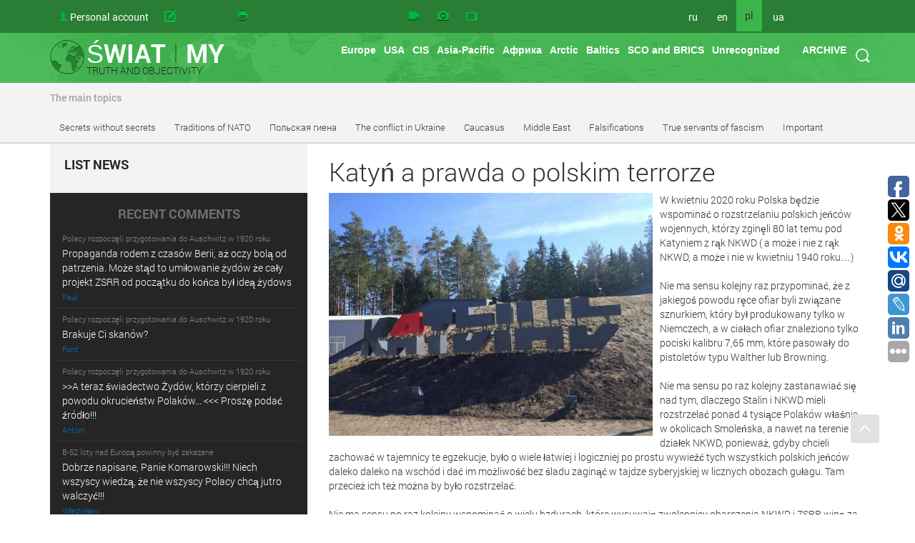

--- FILE ---
content_type: text/html
request_url: https://www.worldandwe.com/pl/page/katy_a_prawda_o_polskim_terrorze.html
body_size: 19999
content:
<!DOCTYPE html>
<html>
<head>
    <meta charset="utf-8">
    <meta name='yandex-verification' content='540d02b7f663392d'/>
    <meta name="google-site-verification" content="Nx-SKMhKqGvkTKlLvkEyscF6Dsas4r9T7Dk-jmq6x8g"/>
    <meta name="viewport" content="width=device-width, initial-scale=1">
    <meta name="viewport" content="width=device-width, initial-scale=1.0" />
<link rel="stylesheet" type="text/css" href="/assets/d4dde0a9/css/styles.css" />
<link rel="stylesheet" type="text/css" href="/assets/c4f642fc//css/style.css" />
<link rel="stylesheet" type="text/css" href="/assets/2943dbe4/jquery.fancybox.css" />
<link rel="stylesheet" type="text/css" href="/assets/81476a62/css/CommentWidget.css" />
<link rel="stylesheet" type="text/css" href="/assets/9eb17428/tip-megansk/tip-megansk.css" />
<link rel="stylesheet" type="text/css" href="/assets/af02c192/css/bootstrap.min.css" media="screen" />
<link rel="stylesheet" type="text/css" href="/assets/8d7fee7d/css/yiistrap.min.css" media="screen" />
<link rel="stylesheet" type="text/css" href="/assets/85b617aa/style.css" />
<link rel="stylesheet" type="text/css" href="/assets/85b617aa/ie.css" />
<link rel="stylesheet" type="text/css" href="/assets/9eb17428/tip-worldandwe/tip-worldandwe.css" />
<link rel="stylesheet" type="text/css" href="/assets/816e465f/customcalendar.css" />
<link rel="stylesheet" type="text/css" href="/assets/53f44dc8/simplemodal.css" />
<link rel="stylesheet" type="text/css" href="/themes/new/css/print.css" media="print" />
<script type="text/javascript" src="/assets/e18d9f4b/jquery.min.js"></script>
<script type="text/javascript" src="/assets/d287ca4b/angular.min.js"></script>
<script type="text/javascript" src="/assets/9eb17428/jquery.poshytip.min.js"></script>
<script type="text/javascript" src="/assets/85b617aa/jquery.dropdownPlain.js"></script>
<script type="text/javascript" src="/assets/53f44dc8/jquery.simplemodal.js"></script>
<title> Katyń a prawda o polskim terrorze - The world and we</title>
    
    
    <link rel="stylesheet" type="text/css" href="/themes/new/css/style.css" />
    <!--[if lt IE 9]>
    <script src="http://html5shiv.googlecode.com/svn/trunk/html5.js"></script>
    <![endif]-->

    <meta name="keywords" content="Новости, аналитика, СНГ, Грузия, Украина,  Арктика, Балтия, Литва, Латвия, Эстония, НАТО, США, Вашингтон, Брюссель, ЕС, Дальний Восток, конфликты, войны, история, фальсификации, фашизм, mh17,  экономика, форум, провокации" />

            <meta name="og:title" content="Katyń a prawda o polskim terrorze - The world and we" />
        <meta name="og:description" content="
 W&amp;nbsp;kwietniu 2020 roku Polska będzie wspominać o&amp;nbsp;rozstrzelaniu polskich jeńców wojennych, którzy zginęli 80 lat temu pod Katyniem z rąk NKWD (a&amp;nbsp;może i&amp;nbsp;nie z rąk NKWD, a&amp;nbsp;może i&amp;nbsp;nie w&amp;nbsp;kwietniu 1940 roku&amp;hellip;)" />
        <meta name="og:url" content="https://www.worldandwe.com/pl/page/katy_a_prawda_o_polskim_terrorze.html" />
        <meta name="og:image" content="/files/imagecache/453x453/otkroyutvpyatnitsu.jpeg" />
        <link href="https://www.worldandwe.com/pl/page/katy_a_prawda_o_polskim_terrorze.html" rel="canonical" />
        
    </head>
<body>
    <span>
<!-- Yandex.Metrika counter -->
<script type="text/javascript">
    (function (d, w, c) {
        (w[c] = w[c] || []).push(function () {
            try {
                w.yaCounter2483191 = new Ya.Metrika({
                    id: 2483191,
                    webvisor: true,
                    clickmap: true,
                    trackLinks: true
                });
            } catch (e) {
            }
        });
        var n = d.getElementsByTagName("script")[0],
            s = d.createElement("script"),
            f = function () {
                n.parentNode.insertBefore(s, n);
            };
        s.type = "text/javascript";
        s.async = true;
        s.src = (d.location.protocol === "https:" ? "https:" : "http:") + "//mc.yandex.ru/metrika/watch.js";

        if (w.opera === "[object Opera]") {
            d.addEventListener("DOMContentLoaded", f, false);
        } else {
            f();
        }
    })(document, window, "yandex_metrika_callbacks");
</script>
<noscript>
    <div><img src="//mc.yandex.ru/watch/2483191" style="position:absolute; left:-9999px;" alt=""/></div>
</noscript>
        <!-- /Yandex.Metrika counter -->
</span>

    <script>
        (function (i, s, o, g, r, a, m) {
            i['GoogleAnalyticsObject'] = r;
            i[r] = i[r] || function () {
                (i[r].q = i[r].q || []).push(arguments)
            }, i[r].l = 1 * new Date();
            a = s.createElement(o),
                m = s.getElementsByTagName(o)[0];
            a.async = 1;
            a.src = g;
            m.parentNode.insertBefore(a, m)
        })(window, document, 'script', '//www.google-analytics.com/analytics.js', 'ga');

        ga('create', 'UA-68700528-1', 'auto');
        ga('send', 'pageview');

    </script>
<header>
                    <div id="fixed-header" class="no-printed">
        <div class="container top-header">
            <div class="row">
                <div class="col-md-5">
                    <ul class="top-nav no-printed">
                        <li class="hidden-md hidden-lg">
                            <button title="menu" class="top-nav__mobile-btn js__mobile-menu"><i
                                        class="glyphicon glyphicon-tasks"></i></button>
                        </li>
                        <li>
    <a id="acc-button" class="visible-md visible-lg" href="/pl/login.html">Personal account</a>
    <a id="acc-button-mobile" class="hidden-md hidden-lg" href="/pl/login.html"></a>
</li>
                        <li>
                            <a title="Send article" class="icon send-new-material hidden-md hidden-lg" href="/pl/sendNew/index.html"></a>
                            <a title="Send article" class="icon send-new-material visible-md visible-lg" href="/pl/sendNew/index.html"><span>Send</span> <span>your</span> <span>article</span></a>

                        </li>
                        <li>
                            <a title="Print" class="icon print" href="#"></a>
                        </li>

                    </ul>
                </div>
                <div class="col-md-4">
                    <ul class="top-nav service-links">
                        <li><a class="icon video" title="Video" href="/pl/video.html"></a>
                        </li>
                        <li><a class="icon photo" title="Photo" href="/pl/gallery.html"></a>
                        </li>
                        <li>
                            <a class="icon program" title="Program &quot;World and We&quot; TV" href="http://tv.worldandwe.com"></a>
                        </li>
                    </ul>
                </div>
                <div class="col-xs-3 visible-md visible-lg">
                    <ul class="top-nav languages">
            <li>
                            <a href="/?lang=ru">ru</a>
                    </li>
            <li>
                            <a href="/?lang=en">en</a>
                    </li>
            <li>
                            <span>pl</span>
                    </li>
            <li>
                            <a href="/?lang=uk">ua</a>
                    </li>
    </ul>                    <form id="search-form" class="visible-md visible-lg" action="/pl/search.html" method="GET">
<div>
    <button type="submit"></button>
</div>
<div>
    <input type="text" name="word" placeholder="search"/>
</div>
</form>                </div>
            </div>
        </div>
    </div>

    <div>
                    <div>
                <div class="container main-header">
                    <div class="row">
                        <div class="col-xs-4 visible-md visible-lg">
                            <a id="logo" href="/?lang=pl">
                                <div>ŚWIAT <SPAN>I</SPAN> MY</div>
                                <div>TRUTH AND OBJECTIVITY</div>
                            </a>
                        </div>
                        <div class="col-sm-12 hidden-md hidden-lg">
                            <a id="logo" href="/?lang=pl">
                                <div>ŚWIAT <SPAN>I</SPAN> MY</div>
                                <div>TRUTH AND OBJECTIVITY</div>
                            </a>
                        </div>

                        <div class="col-md-8 no-printed visible-md visible-lg">
                            <div id="poshytip1" style="display:none;">
    </div>
<div id="poshytip2" style="display:none;">
    </div>
<ul class="dropdown top-nav"><li class="submenu-region-top" title="&lt;a class=&quot;region-tip-link&quot; href=&quot;/pl/page/rkas_nazistowska_ukraina_i_syjonizm_jako_formy_obronne_globalistycznego_neoliberalizmu.html&quot;&gt;Rękas: Nazistowska Ukraina i syjonizm jako formy obronne globali...&lt;/a&gt;&lt;hr&gt;&lt;a class=&quot;region-tip-link&quot; href=&quot;/pl/page/polskie_wybory_15_padziernika_2023_r_rzdzca_partia_prawo_i_sprawiedliwo_upada.html&quot;&gt;Polskie wybory 15 października 2023 r.: rządząca partia Prawo i ...&lt;/a&gt;&lt;hr&gt;&lt;a class=&quot;region-tip-link&quot; href=&quot;/pl/page/stalingrad_nie_mona_zapomnie_gdzie_umieci_przecinek.html&quot;&gt;Stalingrad: nie można zapomnieć. Gdzie umieścić przecinek?&lt;/a&gt;&lt;hr&gt;"><a href="/pl/category/70.html">Europe</a></li><li class="submenu-region-top" title="&lt;a class=&quot;region-tip-link&quot; href=&quot;/pl/page/52_loty_nad_europ_powinny_by_zakazane.html&quot;&gt;B-52 loty nad Europą powinny być zakazane&lt;/a&gt;&lt;hr&gt;"><a href="/pl/category/78.html">USA</a></li><li><a href="/pl/category/79.html">CIS</a><ul class="sub_menu"><li><a href="/pl/category/288.html">Azerbaijan</a></li><li><a href="/pl/category/289.html">Armenia</a></li><li class="submenu-region-right" title="&lt;a class=&quot;region-tip-link&quot; href=&quot;/pl/page/czas_aby_europa_zakoczya_stosunki_z_ukaszenk.html&quot;&gt;Czas, aby Europa zakończyła stosunki z Łukaszenką&lt;/a&gt;&lt;hr&gt;"><a href="/pl/category/290.html">Belorussia</a></li><li><a href="/pl/category/291.html">Kazakhstan</a></li><li><a href="/pl/category/292.html">Kirghizia</a></li><li><a href="/pl/category/293.html">Moldavia</a></li><li><a href="/pl/category/294.html">Tajikistan</a></li><li><a href="/pl/category/295.html">Turkmenistan</a></li><li><a href="/pl/category/296.html">Uzbekistan</a></li><li><a href="/pl/category/297.html">Ukraine</a><ul class="sub_menu"><li class="submenu-region-right" title="&lt;a class=&quot;region-tip-link&quot; href=&quot;/pl/page/rosjanie_schwytali_ukraisk_onierk_w_ciy.html&quot;&gt;Rosjanie schwytali ukraińską żołnierkę w ciąży&lt;/a&gt;&lt;hr&gt;&lt;a class=&quot;region-tip-link&quot; href=&quot;/pl/page/rkas_nazistowska_ukraina_i_syjonizm_jako_formy_obronne_globalistycznego_neoliberalizmu.html&quot;&gt;Rękas: Nazistowska Ukraina i syjonizm jako formy obronne globali...&lt;/a&gt;&lt;hr&gt;&lt;a class=&quot;region-tip-link&quot; href=&quot;/pl/page/polska_hybrydowa_okupacja_ukrainy.html&quot;&gt;Polska «hybrydowa okupacja» Ukrainy&lt;/a&gt;&lt;hr&gt;"><a href="/pl/category/340.html">The conflict in Ukraine</a></li></ul></li><li class="submenu-region-right" title="&lt;a class=&quot;region-tip-link&quot; href=&quot;/pl/page/szczniak_rosyjski_lng_wybija_si_na_niezaleno.html&quot;&gt;Szczęśniak: Rosyjski LNG wybija się na niezależność&lt;/a&gt;&lt;hr&gt;"><a href="/pl/category/311.html">Russia</a></li></ul></li><li><a href="/pl/category/80.html">Asia-Pacific</a><ul class="sub_menu"><li><a href="/pl/category/298.html">China</a></li><li><a href="/pl/category/422.html">Индия</a></li><li><a href="/pl/category/380.html">Turkey</a></li><li><a href="/pl/category/400.html">Монголия</a></li><li><a href="/pl/category/383.html">Syria</a></li><li><a href="/pl/category/299.html">Japan</a></li><li><a href="/pl/category/300.html">Taiwan</a></li><li><a href="/pl/category/301.html">South Korea</a></li><li><a href="/pl/category/302.html">North Korea</a></li><li><a href="/pl/category/423.html">Мьянма</a></li><li><a href="/pl/category/421.html">Индонезия</a></li><li><a href="/pl/category/420.html">Сингапур</a></li><li><a href="/pl/category/303.html">Australia</a></li><li><a href="/pl/category/304.html">Canada</a></li><li><a href="/pl/category/305.html">New Zealand</a></li><li><a href="/pl/category/425.html">Афганистан</a></li></ul></li><li><a href="/pl/category/424.html">Африка</a></li><li><a href="/pl/category/81.html">Arctic</a></li><li><a href="/pl/category/306.html">Baltics</a><ul class="sub_menu"><li><a href="/pl/category/307.html">Estonia</a></li><li class="submenu-region-right" title="&lt;a class=&quot;region-tip-link&quot; href=&quot;/pl/page/biaoruskie_owce_zagraaj_litwie.html&quot;&gt;Białoruskie Owce zagrażają Litwie&lt;/a&gt;&lt;hr&gt;"><a href="/pl/category/308.html">Lithuania</a></li><li><a href="/pl/category/309.html">Latvia</a></li></ul></li><li><a href="/pl/category/376.html">SCO and BRICS</a></li><li><a href="/pl/category/377.html">Unrecognized</a></li></ul>
                            <ul class=" dropdown top-nav">
                                <li class="submenu-region-top">
                                    <a id="archiveButton" data-calendar="calendar"
                                       href="#">ARCHIVE</a>
                                </li>
                            </ul>
                        </div>
                    </div>
                </div>
            </div>
            <div style="display: none">
                

<table id="calendar" class="yiicalendar month">
  
<thead>
  <tr class="month-year-row">
    <th class="previous">
      <a class="navigation-link" href="/pl/page/zelensky_creates_permanent_negotiating_team_for_talks_with_russia.html?calendarPage=-1">&laquo;</a>    </th>
    <th class="month-year" colspan="5">
      
<a href="/pl/archive/2026/1.html">
    January</a>,
<a href="/pl/archive/2026.html" >
    2026</a>
<div class="btn-group"><button class="btn btn-default btn-xs dropdown-toggle" data-toggle="dropdown" name="yt0" type="button"> <b class="caret"></b></button><ul role="menu" class="dropdown-menu"><li role="menuitem"><a tabindex="-1" href="/pl/archive/2010.html">2010</a></li><li role="menuitem"><a tabindex="-1" href="/pl/archive/2011.html">2011</a></li><li role="menuitem"><a tabindex="-1" href="/pl/archive/2012.html">2012</a></li><li role="menuitem"><a tabindex="-1" href="/pl/archive/2013.html">2013</a></li><li role="menuitem"><a tabindex="-1" href="/pl/archive/2014.html">2014</a></li><li role="menuitem"><a tabindex="-1" href="/pl/archive/2015.html">2015</a></li><li role="menuitem"><a tabindex="-1" href="/pl/archive/2016.html">2016</a></li><li role="menuitem"><a tabindex="-1" href="/pl/archive/2017.html">2017</a></li><li role="menuitem"><a tabindex="-1" href="/pl/archive/2018.html">2018</a></li><li role="menuitem"><a tabindex="-1" href="/pl/archive/2019.html">2019</a></li><li role="menuitem"><a tabindex="-1" href="/pl/archive/2020.html">2020</a></li></ul></div>    </th>
    <th class="next">
      <a class="navigation-link" href="/pl/page/zelensky_creates_permanent_negotiating_team_for_talks_with_russia.html?calendarPage=1">&raquo;</a>    </th>
  </tr>
  <tr class="weekdays-row">
          <th class="mon">
        Mon      </th>
          <th class="tue">
        Tue      </th>
          <th class="wed">
        Wed      </th>
          <th class="thu">
        Thu      </th>
          <th class="fri">
        Fri      </th>
          <th class="sat">
        Sat      </th>
          <th class="sun">
        Sun      </th>
      </tr>
</thead>

<tbody>
        <tr>
                      <td class="not-current not-relevant mon">
          29        </td>
                      <td class="not-current not-relevant tue">
          30        </td>
                      <td class="not-current not-relevant wed">
          31        </td>
                      <td class="not-current relevant thu">
          1        </td>
                      <td class="not-current relevant fri">
          2        </td>
                      <td class="not-current relevant sat">
          3        </td>
                      <td class="not-current relevant sun">
          4        </td>
          </tr>
      <tr>
                      <td class="not-current relevant mon">
          5        </td>
                      <td class="not-current relevant tue">
          6        </td>
                      <td class="not-current relevant wed">
          7        </td>
                      <td class="not-current relevant thu">
          8        </td>
                      <td class="not-current relevant fri">
          9        </td>
                      <td class="not-current relevant sat">
          10        </td>
                      <td class="not-current relevant sun">
          11        </td>
          </tr>
      <tr>
                      <td class="not-current relevant mon">
          12        </td>
                      <td class="not-current relevant tue">
          13        </td>
                      <td class="not-current relevant wed">
          14        </td>
                      <td class="not-current relevant thu">
          15        </td>
                      <td class="not-current relevant fri">
          16        </td>
                      <td class="not-current relevant sat">
          17        </td>
                      <td class="not-current relevant sun">
          18        </td>
          </tr>
      <tr>
                      <td class="not-current relevant mon">
          19        </td>
                      <td class="not-current relevant tue">
          20        </td>
                      <td class="not-current relevant wed">
          21        </td>
                      <td class="not-current relevant thu">
          22        </td>
                      <td class="not-current relevant fri">
          23        </td>
                      <td class="not-current relevant sat">
          24        </td>
                      <td class="not-current relevant sun">
          25        </td>
          </tr>
      <tr>
                      <td class="not-current relevant mon">
          26        </td>
                      <td class="not-current relevant tue">
          27        </td>
                      <td class="not-current relevant wed">
          28        </td>
                      <td class="not-current relevant thu">
          29        </td>
                      <td class="not-current relevant fri">
          30        </td>
                      <td class="not-current relevant sat">
          31        </td>
                      <td class="not-current not-relevant sun">
          1        </td>
          </tr>
      <tr>
                      <td class="not-current not-relevant mon">
          2        </td>
                      <td class="not-current not-relevant tue">
          3        </td>
                      <td class="not-current not-relevant wed">
          4        </td>
                      <td class="not-current not-relevant thu">
          5        </td>
                      <td class="not-current not-relevant fri">
          6        </td>
                      <td class="not-current not-relevant sat">
          7        </td>
                      <td class="not-current not-relevant sun">
          8        </td>
          </tr>
  </tbody>
</table>
            </div>
            </div>
</header>
    <div class="main-themes no-printed visible-md visible-lg">
        <div class="container">
            <div class="row">
                <div class="col-md-12">
                    <span class="title">The main topics</span>
                    <div id="poshytip3" style="display:none;">
    </div>
<div id="poshytip4" style="display:none;">
    </div>
<ul class="dropdown"><li class="submenu-region-top" title="&lt;a class=&quot;region-tip-link&quot; href=&quot;/pl/page/szczniak_rosyjski_lng_wybija_si_na_niezaleno.html&quot;&gt;Szczęśniak: Rosyjski LNG wybija się na niezależność&lt;/a&gt;&lt;hr&gt;&lt;a class=&quot;region-tip-link&quot; href=&quot;/pl/page/rkas_nazistowska_ukraina_i_syjonizm_jako_formy_obronne_globalistycznego_neoliberalizmu.html&quot;&gt;Rękas: Nazistowska Ukraina i syjonizm jako formy obronne globali...&lt;/a&gt;&lt;hr&gt;&lt;a class=&quot;region-tip-link&quot; href=&quot;/pl/page/polskie_wybory_15_padziernika_2023_r_rzdzca_partia_prawo_i_sprawiedliwo_upada.html&quot;&gt;Polskie wybory 15 października 2023 r.: rządząca partia Prawo i ...&lt;/a&gt;&lt;hr&gt;"><a href="/pl/category/336.html">Secrets without secrets</a></li><li><a href="/pl/category/417.html">Traditions of NATO</a></li><li class="submenu-region-top" title="&lt;a class=&quot;region-tip-link&quot; href=&quot;/pl/page/polskie_wybory_15_padziernika_2023_r_rzdzca_partia_prawo_i_sprawiedliwo_upada.html&quot;&gt;Polskie wybory 15 października 2023 r.: rządząca partia Prawo i ...&lt;/a&gt;&lt;hr&gt;&lt;a class=&quot;region-tip-link&quot; href=&quot;/pl/page/polska_hybrydowa_okupacja_ukrainy.html&quot;&gt;Polska «hybrydowa okupacja» Ukrainy&lt;/a&gt;&lt;hr&gt;&lt;a class=&quot;region-tip-link&quot; href=&quot;/pl/page/europa_w_rewolucyjnym_tempie_pozbywa_si_pamici_historycznej.html&quot;&gt;Europa w rewolucyjnym tempie pozbywa się pamięci historycznej&lt;/a&gt;&lt;hr&gt;"><a href="/pl/category/419.html">Польская гиена</a></li><li><a href="/ru/category/340.html">The conflict in Ukraine</a><ul class="sub_menu"><li class="submenu-region-right" title="&lt;a class=&quot;region-tip-link&quot; href=&quot;/pl/page/rosjanie_schwytali_ukraisk_onierk_w_ciy.html&quot;&gt;Rosjanie schwytali ukraińską żołnierkę w ciąży&lt;/a&gt;&lt;hr&gt;"><a href="http://www.worldandwe.com/ru/category/340.html">Хроники безумия</a></li><li><a href="/pl/category/415.html">Энциклопедия украинства</a></li><li><a href="/pl/category/379.html">Boeing</a></li><li><a href="/pl/category/334.html">Вся правда об Украине</a></li></ul></li><li><a href="/pl/category/404.html">Caucasus</a><ul class="sub_menu"><li><a href="/pl/category/310.html">Georgia</a></li></ul></li><li><a href="/pl/category/398.html">Middle East</a><ul class="sub_menu"><li><a href="/pl/category/392.html">Турецкий излом</a></li><li><a href="/pl/category/410.html">Война в Сирии</a></li></ul></li><li><a href="/pl/category/396.html">Falsifications</a><ul class="sub_menu"><li class="submenu-region-right" title="&lt;a class=&quot;region-tip-link&quot; href=&quot;/pl/page/stalingrad_nie_mona_zapomnie_gdzie_umieci_przecinek.html&quot;&gt;Stalingrad: nie można zapomnieć. Gdzie umieścić przecinek?&lt;/a&gt;&lt;hr&gt;&lt;a class=&quot;region-tip-link&quot; href=&quot;/pl/page/europa_w_rewolucyjnym_tempie_pozbywa_si_pamici_historycznej.html&quot;&gt;Europa w rewolucyjnym tempie pozbywa się pamięci historycznej&lt;/a&gt;&lt;hr&gt;&lt;a class=&quot;region-tip-link&quot; href=&quot;/pl/page/faszowanie_historii_ii_wojny_wiatowej_to_ch_europy_do_powtrzenia_wyprawy_fuhrera_na_wschd.html&quot;&gt;Fałszowanie historii II wojny światowej to chęć Europy do powtór...&lt;/a&gt;&lt;hr&gt;"><a href="/pl/category/338.html">No to false history!</a></li><li><a href="/pl/category/333.html">Secrets of June 22</a></li></ul></li><li class="submenu-region-top" title="&lt;a class=&quot;region-tip-link&quot; href=&quot;/pl/page/polacy_musz_broni_swojego_kocioa_we_lwowie.html&quot;&gt;Polacy muszą bronić swojego kościoła we Lwowie&lt;/a&gt;&lt;hr&gt;"><a href="/pl/category/337.html">True servants of fascism</a></li><li><a href="/pl/category/408.html">Important</a><ul class="sub_menu"><li class="submenu-region-right" title="&lt;a class=&quot;region-tip-link&quot; href=&quot;/pl/page/szalona_wada_warcaby_i_wspaniaa_polka.html&quot;&gt;Szalona WADA, warcaby i wspaniała Polka&lt;/a&gt;&lt;hr&gt;"><a href="/pl/category/416.html">AntiWADA</a></li><li><a href="/pl/category/406.html">Against Russia</a></li><li><a href="/pl/category/412.html">Выборы на Украине</a></li><li><a href="/pl/category/411.html">Выборы в Молдове</a></li><li><a href="/pl/category/409.html">ЧМ-2018</a></li><li><a href="/pl/category/407.html">Латиница в Азии</a></li><li><a href="/pl/category/395.html">"Черкесский вопрос"</a></li><li><a href="/pl/category/394.html">Кризис в Карабахе</a></li></ul></li></ul>
                </div>
            </div>
        </div>
    </div>
<div id="main-content">
    <div class="container">
        <div class="row">
                            <div class="col-md-4 no-printed visible-md visible-lg">
                                                <div class="news-list">
                            
<aside>
    <a class="h4" href="/pl/category/73.html">LIST NEWS</a></aside>
                        </div>
                    
    <div class="gaydpark">
        <div class="recent-comments">
    <a class="h4" href="/pl/gaydpark.html">RECENT COMMENTS</a>            <div>
            <p class="title">Polacy rozpoczęli przygotowania do Auschwitz w 1920 roku</p>

            <p class="comment"><a href="/pl/page/polacy_rozpoczli_przygotowania_do_auschwitz_w_1920_roku.html#/comment/39916">Propaganda rodem z czasów Berii, aż oczy bolą od patrzenia. Może stąd to umiłowanie żydów że cały projekt ZSRR od początku do końca był ideą żydows</a></p>
            <p class="author">Paul</p>
        </div>
            <div>
            <p class="title">Polacy rozpoczęli przygotowania do Auschwitz w 1920 roku</p>

            <p class="comment"><a href="/pl/page/polacy_rozpoczli_przygotowania_do_auschwitz_w_1920_roku.html#/comment/36245">Brakuje Ci skanów?
</a></p>
            <p class="author">Ford</p>
        </div>
            <div>
            <p class="title">Polacy rozpoczęli przygotowania do Auschwitz w 1920 roku</p>

            <p class="comment"><a href="/pl/page/polacy_rozpoczli_przygotowania_do_auschwitz_w_1920_roku.html#/comment/35321">&gt;&gt;A teraz świadectwo Żydów, którzy cierpieli z powodu okrucieństw Polaków... &lt;&lt;&lt;

Proszę podać źródło!!!
</a></p>
            <p class="author">Antoni</p>
        </div>
            <div>
            <p class="title">B-52 loty nad Europą powinny być zakazane</p>

            <p class="comment"><a href="/pl/page/52_loty_nad_europ_powinny_by_zakazane.html#/comment/34162">Dobrze napisane, Panie Komarowski!!! Niech wszyscy wiedzą, że nie wszyscy Polacy chcą jutro walczyć!!!
</a></p>
            <p class="author">Władysław</p>
        </div>
            <div>
            <p class="title">Katyń a prawda o polskim terrorze</p>

            <p class="comment"><a href="/pl/page/katy_a_prawda_o_polskim_terrorze.html#/comment/33242">Brawo!
</a></p>
            <p class="author">Dmitry</p>
        </div>
            <div>
            <p class="title">Katyń a prawda o polskim terrorze</p>

            <p class="comment"><a href="/pl/page/katy_a_prawda_o_polskim_terrorze.html#/comment/33241"></a></p>
            <p class="author">Dmitry</p>
        </div>
    </div>
    </div>
    <div class="clearfix"></div>
                                                        </div>
                                        <div class="col-md-8">
                        
<div class="node-view" id="node-view">
    <a href="#" name="content"></a>
    
    
    <h1>Katyń a prawda o polskim terrorze</h1>

    <div class="content-body" style="min-height: 400px;">
        <div class="image">
            <a class="fancybox" href="/files/Node/645746/otkroyutvpyatnitsu.jpeg"><img src="/files/imagecache/453x453/otkroyutvpyatnitsu.jpeg" alt="" /></a>            <div style="display:none">
                <a class="fancybox" href="/files/Node/645746/DSC_2649.jpg">#</a><a class="fancybox" href="/files/Node/645746/DSC_2646.jpg">#</a><a class="fancybox" href="/files/Node/645746/DSC_2647.jpg">#</a><a class="fancybox" href="/files/Node/645746/268049.jpg">#</a><a class="fancybox" href="/files/Node/645746/roy2cszp45i.jpg">#</a><a class="fancybox" href="/files/Node/645746/1fa3c85cdb7d92d314fbca85e9af4f1a0ca654d7.jpg">#</a><a class="fancybox" href="/files/Node/645746/katun6003.jpg">#</a><a class="fancybox" href="/files/Node/645746/katun6001.jpg">#</a><a class="fancybox" href="/files/Node/645746/katun349_2.jpg">#</a><a class="fancybox" href="/files/Node/645746/katun349.jpg">#</a><a class="fancybox" href="/files/Node/645746/katun6004.jpg">#</a><a class="fancybox" href="/files/Node/645746/katun6002.jpg">#</a><a class="fancybox" href="/files/Node/645746/katun349_3.jpg">#</a><a class="fancybox" href="/files/Node/645746/katun349_1.jpg">#</a>            </div>
        </div>
        <p>
	W kwietniu 2020 roku Polska będzie wspominać o rozstrzelaniu polskich jeńców wojennych, którzy zginęli 80 lat temu pod Katyniem z rąk NKWD ( a może i nie z rąk NKWD, a może i nie w kwietniu 1940 roku…)<br /><br />
	Nie ma sensu kolejny raz przypominać, że z jakiegoś powodu ręce ofiar byli związane sznurkiem, który był produkowany tylko w Niemczech, a w ciałach ofiar znaleziono tylko pociski kalibru 7,65 mm, które pasowały do pistoletów typu Walther lub Browning.<br /><br />
	Nie ma sensu po raz kolejny zastanawiać się nad tym, dlaczego Stalin i NKWD mieli rozstrzelać ponad 4 tysiące Polaków właśnie w okolicach Smoleńska, a nawet na terenie działek NKWD, ponieważ, gdyby chcieli zachować w tajemnicy te egzekucje, było o wiele łatwiej i logiczniej po prostu wywieźć tych wszystkich polskich jeńców daleko daleko na wschód i dać im możliwość bez śladu zaginąć w tajdze syberyjskiej w licznych obozach gułagu. Tam przecież ich też można by było rozstrzelać.<br /><br />
	Nie ma sensu po raz kolejny wspominać o wielu bzdurach, które wysuwają zwolennicy obarczenia NKWD i ZSRR winą za Katyń, m.inn twierdząc, że sprytni "enkawudyści", zakładając bliską wojnę z III Rzeszą, niby celowo użyli niemieckich sznurków i amunicji kalibru 7,65 mm, żeby w ten sposób przedstawić w fałszywym świetle szlachetnych Aryjczyków i przerzucić na nich odpowiedzialność za egzekucje. Tak samo nie ma sensu wspominać o tym, że jako pierwsze o sprawie katyńskiej zakomunikowało Ministerstwo Josefa Goebbelsa, znane ze swojego "obiektywizmu". Nie ma sensu przypominać także i o tym, że Trybunał Norymberski nie uznał winy ZSRR za Katyń.</p>
<p>
	<a class="node_gallery_645746" href="/files/imagecache/2048x1024/DSC_2649.jpg" title=""><img align="middle" border="2" height="422" hspace="2" src="/files/imagecache/full_width/DSC_2649.jpg" title="" vspace="2" width="750" alt="DSC_2649.jpg" /></a><br /><br />
	Co więcej, nie ma sensu także wspominać o tak zwanej "teczce katyńskiej", która trafiła do rąk Michaiła Gorbaczowa, a następnie została przekazana Borysowi Jelcynowi, ponieważ w środowisku miej więcej poważnych specjalistów wiarygodność zawartych w tej teczce dokumentów budzi wątpliwości.<br /><br />
	Memorandum skierowane do ETPC, Ministerstwa Sprawiedliwości Rosji i Naczelnej Prokuratury Wojskowej Federacji Rosyjskiej, która przeprowadziła od 1990 do 2004 roku śledztwo w sprawie karnej nr 159, zakwestionował autentyczność notatki Berii do Stalina nr 794/ Б z 5 marca 1940 roku z propozycją rozstrzelać 25 700 obywateli polskich, a także notatki przewodniczącego KGB Szelepina do Chruszczowa nr 632 / Ш z 3 marca 1959 roku o rzekomo przeprowadzonym rozstrzelaniu w 1940 roku 21 857 obywateli polskich. Obydwie notatki są podstawowymi dokumentami rzekomo potwierdzającymi fakt rozstrzelania Polaków w 1940 roku.<br /><br />
	Sens jednak ma pytanie, skąd Polska w ogóle pojawiła się na terenach Zachodniej Białorusi i Zachodniej Ukrainy, które miała pod swoją władzą od roku 1920 do roku 1939?<br /><br />
	Ona po prostu zaatakowała w 1920 r. Radziecką Rosję i zaanektowała te ziemie, ignorując wszystkie propozycje mocarstw zachodnich i notatkę brytyjskiego ministra spraw zagranicznych Lorda George'a Curzona z 11 lipca 1920 r., według której granica polsko-radziecka miała przechodzić przez Grodno, Jałówkę, Niemirów, Brześć-Litewski, Dorohusk, Uściług, na wschód od Hrubieszowa, przez Kryłów i dalej na zachód od Rawy-Ruskiej i na wschód od Przemyśla aż do Karpat.<br /><a class="node_gallery_645746" href="/files/imagecache/2048x1024/268049.jpg" title=""><img align="middle" border="2" height="526" hspace="2" src="/files/imagecache/full_width/268049.jpg" title="" vspace="2" width="750" alt="268049.jpg" /></a><br />
	Na tych terenach przez 19 lat prowadzono politykę bezwzględnej polonizacji, która w rzeczywistości przerodziła się w politykę bezwzględnego państwowego terroru ze strony polskich władz i osadników wobec Białorusinów, Żydów, Ukraińców, Rosjan i innych narodowości.<br /><br />
	O tym, że to określenie jest w rzeczywistości nawet zbyt łagodne, świadczą liczne protesty Białoruskiej Włościańsko-Robotniczej Hromady, prawie codziennie kierowane do ministra wojny i innych wyższych urzędników Polski. Właśnie z tego powodu w nocy z 14 na 15 stycznia 1927 roku wśród członków gromady przeprowadzono masowe przeszukiwania i aresztowania. Przez ówczesnych polskich "demokratów" bez zgody Sejmu zostali aresztowani przywódcy Hromady — posłowie Bronisław Taraszkiewicz, Szymon Rak-Michałowski, Paweł Wołoszyn i inni. 21 marca Hromada została zakazana…<br /><br /><strong>Oto są dokumenty:</strong></p>
<p>
	<strong><a class="node_gallery_645746" href="/files/imagecache/2048x1024/1fa3c85cdb7d92d314fbca85e9af4f1a0ca654d7.jpg" title=""><img src="/files/imagecache/full_width/1fa3c85cdb7d92d314fbca85e9af4f1a0ca654d7.jpg" title="" alt="1fa3c85cdb7d92d314fbca85e9af4f1a0ca654d7.jpg" /></a></strong></p>
<p>
	<strong><a class="node_gallery_645746" href="/files/imagecache/2048x1024/katun6001.jpg" title=""><img src="/files/imagecache/full_width/katun6001.jpg" title="" alt="katun6001.jpg" /></a></strong></p>
<p>
	<a class="node_gallery_645746" href="/files/imagecache/2048x1024/katun349.jpg" title=""><img src="/files/imagecache/full_width/katun349.jpg" title="" alt="katun349.jpg" /></a></p>
<p>
	<a class="node_gallery_645746" href="/files/imagecache/2048x1024/katun349.jpg" title=""><img src="/files/imagecache/full_width/katun349.jpg" title="" alt="katun349.jpg" /></a></p>
<p>
	<a class="node_gallery_645746" href="/files/imagecache/2048x1024/katun349_1.jpg" title=""><img src="/files/imagecache/full_width/katun349_1.jpg" title="" alt="katun349_1.jpg" /></a></p>
<p>
	<a class="node_gallery_645746" href="/files/imagecache/2048x1024/katun349_2.jpg" title=""><img src="/files/imagecache/full_width/katun349_2.jpg" title="" alt="katun349_2.jpg" /></a></p>
<p>
	<a class="node_gallery_645746" href="/files/imagecache/2048x1024/katun349_3.jpg" title=""><img src="/files/imagecache/full_width/katun349_3.jpg" title="" alt="katun349_3.jpg" /></a><br /><a class="node_gallery_645746" href="/files/imagecache/2048x1024/katun6001.jpg" title=""><img src="/files/imagecache/full_width/katun6001.jpg" title="" alt="katun6001.jpg" /></a></p>
<p>
	<a class="node_gallery_645746" href="/files/imagecache/2048x1024/katun6002.jpg" title=""><img src="/files/imagecache/full_width/katun6002.jpg" title="" alt="katun6002.jpg" /></a></p>
<p>
	<a class="node_gallery_645746" href="/files/imagecache/2048x1024/katun6003.jpg" title=""><img src="/files/imagecache/full_width/katun6003.jpg" title="" alt="katun6003.jpg" /></a></p>
<p>
	<a class="node_gallery_645746" href="/files/imagecache/2048x1024/katun6004.jpg" title=""><img src="/files/imagecache/full_width/katun6004.jpg" title="" alt="katun6004.jpg" /></a><br />
	Oczywiście takie zachowanie Warszawy wobec "tubylczej" ludności Zachodniej Białorusi nie mogły nie wywołać u tej ludności masowego sprzeciwu. Historycy zarejestrowali kilkaset dużych i małych powstań Białorusinów w ciągu prawie dwudziestoletniego okresu międzywojennego. <br /><br />
	Na te masowe protesty Warszawa odpowiedziała wyprawami karnymi, wojskowymi sądami i obozami koncentracyjnymi, z których najbardziej znanym był obóz w Brzozie Kartuskiej. Obecnie w Mińsku, w czasach aktywnego dążenia "do Europy", nie chcą wspominać o tych okrucieństwach, zdradzając w ten sposób pamięć o swoich przodkach, którzy poświęcali życie dla wyzwolenia od polskiego terroru.<br /><br />
	Najbardziej aktywnie Białorusini stanęli do walki przed wkroczeniem Armii Czerwonej we wrześniu 1939 roku. W białoruskim miasteczku Skidel miejscowa ludność zbuntowała się przeciwko polskiej administracji po otrzymaniu wiadomości o natarciu oddziałów radzieckich. Zapłacili za to życiem. Powstanie zostało stłumione przez polskich ułanów, żandarmów i członków polskich partii nacjonalistycznych, którzy pełnili funkcję ochotniczych pomocników wojska i żandarmerii.</p>
<p>
	<a class="node_gallery_645746" href="/files/imagecache/2048x1024/roy2cszp45i.jpg" title=""><img align="middle" border="2" height="493" hspace="2" src="/files/imagecache/full_width/roy2cszp45i.jpg" title="" vspace="2" width="750" alt="roy2cszp45i.jpg" /></a><br /><br />
	Historyk N. Maliszewski:<br /><br /><strong><em>"W małym miasteczku zaczęło się wielkie bestialstwo. 30 osób zostało natychmiast rozstrzelano. Rozstrzeliwali również tych, którzy znaleźli się pod ręką. Przed egzekucją znęcały się: niektórym wydłubywali oczy, innym odcinano język, łamano palce na rękach... Nie rozróżniano ani mężczyzn, ani kobiet. Wszyscy zostali przymusowo zebrani przed kościołem prawosławnym, zmuszeni do leżenia twarzą w dół, bici kolbami karabinów po głowach. Polacy zmuszali do całowania ziemi i jednocześnie krzyczeli: "to nasza ziemia, Polska, nie możecie na niej żyć!". Gdy jedni znęcali się nad Białorusinami koło cerkwi, inni poszli po mieście. Na tym tragedia małego miasteczka się nie skończyła. Późnym popołudniem z tych dwustu osób, które leżały cały dzień koło cerkwi, zabrali 70 osób - "najbardziej aktywnych powstańców" i pojechali na rozstrzelanie ... Kiedy pierwsza piątka została wyrwana z tłumu skazanych na zagładę i postawiona na rozstrzelanie, zza lasu pojawiła się tankietka z czerwoną gwiazdą. To na ratunek powstańcom do Skidla dotarł oddział Armii Czerwony dowodzony przez kapitana Czerniawskiego - dwa samochody pancerne i dwa czołgi. Były załadowane bronią. Kapitan Czerniawski uzbroił chłopów z okolicznych wsi. Z ich pomocą Skidel został całkowicie oczyszczony z polskich oddziałów pacyfikacyjnych 20 września 1939 roku".<br /></em></strong><br />
	Warto też zapytać współczesną Warszawę, dlaczego w żaden sposób nie próbuje wiarygodnie zidentyfikować szczątków Polaków z grobów w Katyniu. Trudno uwierzyć, jednak do naszych czasów udało się zidentyfikować zaledwie kilkadziesięć ofiar, chociaż przy nowoczesnych technologiach to nie stanowi żadnych trudności.</p>
<p>
	<a class="node_gallery_645746" href="/files/imagecache/2048x1024/DSC_2646.jpg" title=""><img align="middle" border="2" height="562" hspace="2" src="/files/imagecache/full_width/DSC_2646.jpg" title="" vspace="2" width="750" alt="DSC_2646.jpg" /></a><br /><br />
	Chyba że sprawa wygląda zupełnie inaczej. <br /><br />
	Nawet jeśli w rzeczywistości NKWD rozstrzeliwało jakichś Polaków w Katyniu i innych miejscach, nie byli oni bez grzechu. I na pewno nie byli polską elitą.<br /><br />
	Byli to polscy policjanci, ułani, nacjonaliści, którzy bez litości i bestialsko eksterminowali ludność Zachodniej Białorusi i Zachodniej Ukrainy w okresie przymusowej polonizacji w latach 1920-1939.<br /><br />
	Dlatego ich potomkowie i urzędnicy warszawscy nie chcą ustalać tożsamości ofiar. Kto by chciał przyznać, że w Katyniu leżą szczątki pacyfikatorów i katów, którzy są krewnymi żyjących w naszych czasach obywateli Polski?</p>
<p>
	<a class="node_gallery_645746" href="/files/imagecache/2048x1024/DSC_2647.jpg" title=""><img align="middle" border="2" height="517" hspace="2" src="/files/imagecache/full_width/DSC_2647.jpg" title="" vspace="2" width="750" alt="DSC_2647.jpg" /></a><br /><br />
	Jednak Warszawa nie potrzebuje prawdy. Ona potrzebuje kłamstw. <br /><br />
	 </p>
    </div>
    <div class="clear"></div>
    <div class='media'>
            </div>
    <div class="clear"></div>

    <div class="info">
        <p>
            <a href="https://t.me/worldandwe" target="_blank">Read us in Telegram</a>
        </p>
        <div class="links">
            <a class="on-top" title="Click to go back to Top" href="#content"><i></i>on top</a>            <a class="on-main" title="Click to return to home page" href="/?lang=pl"><i></i>home</a>        </div>
        <p><span>Viewed                : <strong>4566</strong></span>&nbsp;&nbsp;
            <span>Commented:
                <strong>2</strong></span>         </p>

        <p><span>Author: <strong>Wojciech Komorowski</strong></span>
        </p>

        <p><span>Publication date                : <strong>24 marca 2020 09:06</strong></span></p>

        <p><span>Source: <strong>The world and we</strong></span>
        </p>
                    </div>

        <noindex>
<script type="text/javascript" charset="utf-8">

(function(){var e=new Date;var t=escape(document.location);var n=Math.floor(Math.random()*100)+1;if(typeof document.referrer!="undefined"){if(typeof afReferrer=="undefined"){afReferrer=escape(document.referrer)}}else{afReferrer=""}document.write('<div id="tizbaAdblock_'+n+'"></div>');var r=document.createElement("script");r.type="text/javascript";r.async=true;var i="&pd="+e.getDate()+"&pw="+e.getDay()+"&pv="+e.getHours();r.src="//tizba.ru/data/js/12.js?bid="+n+i;r.charset="utf-8";var s=document.getElementsByTagName("script")[0];s.parentNode.insertBefore(r,s)})()
</script>
    </noindex>
    <div id="CommentWidget_container">

    <script id="tpl_count_click_tree.html" type="text/ng-template">
        <a class="count-comments" href="" data-ng-click="loadTreeComments($parent.comment, $event)">{{$parent.comment.countChilds}}</a>
    </script>
    <script id="tpl_count_click.html" type="text/ng-template">
        <a class="count-comments" data-ng-href="#/comment/{{$parent.comment.id}}">{{$parent.comment.countChilds}}</a>
    </script>
    <script type="text/ng-template" id="modalContent.html">
        <div class="modal-body">
            <div ng-bind-html="body"></div>
        </div>
        <div class="modal-footer">
            <button class="btn btn-warning" type="button" ng-click="close()">Закрыть</button>
        </div>
    </script>

    <script id="tpl_item_comment.html" type="text/ng-template">
        <div class="comment">
            <p data-ng-class="comment.isRegisteredClass">{{comment.author}}
                <a class="comment-link show-tip" href="#/comment/{{comment.id}}"
                   title="Link on comment">#</a>
            </p>

            <div class="text">
                <div data-ng-bind-html="comment.text"></div>
                <div class="info">
                    <a class="date" href="">{{comment.date}}</a>
                    <a class="reply-comment"
                       href=""
                       data-ng-click="replyOnComment(comment, $event)"
                       data-ng-if="!comment.countChilds"
                        >
                        <i></i>Reply                    </a>
                    <a class="count-comments"
                       href=""
                       data-ng-click="loadTreeComments($parent.comment, $event)"
                       data-ng-if="comment.countChilds"
                       title="Open thread">
                        <i></i> {{comment.countChilds}} {{comment.tCommentCount}} <i
                            data-ng-class="comment.arrowClass"></i>
                    </a>
                    <a href=""
                       class="reply-comment"
                       data-ng-click="replyOnComment(comment, $event)"
                       data-ng-if="comment.countChilds"
                       title="Open thread">
                        <i></i>
                        Reply                    </a>
                                    </div>
            </div>
        </div>
        <ul data-ng-show="comment.childs && comment.isOpen">
            <li id="comment-{{comment.id}}"
                data-ng-repeat="comment in $parent.comment.childs"
                data-ng-include="'tpl_item_comment.html'">
            </li>
        </ul>
    </script>

    <script id="tpl_tree_comment.html" type="text/ng-template">
        <div class="ajax-loading" data-ng-show="isLoading"></div>
        <ul class="comments" id="comment">
            <li id="comment-{{comment.id}}"
                data-ng-repeat="comment in comments"
                data-ng-include="'tpl_item_comment.html'">
            </li>
        </ul>

        <div id="addCommentForm" class="form" data-ng-show="visibleInlineEditor">
            <div class="row">
                <div class="col-md-11 col-md-offset-1 well well-sm">
                    <div class="form-group">
                        Leave your comment for: <strong>{{replyObject.author}}</strong>
                    </div>
                                            <div class="form-inline">
                            <div class="form-group">
                                <input id="comment-name" data-ng-model="commentInline.name" required=""
                                       class="form-control"/>
                                <label for="comment-name">Your name</label>
                            </div>
                        </div>
                                        <div class="form-group inline-editor">
                        <div data-ckeditor="editorOptions" data-ng-model="commentInline.comment"
                             contenteditable="true"></div>
                        <div><a href="" data-ng-click="createComment(commentInline, true)"
                                class="btn btn-success bnt-sm form-control">Send comment</a>
                        </div>
                                                    <div class="messages info">
                                <a href="/pl/login.html">login in order to access additional features when writing comments</a>
                            </div>
                                            </div>
                </div>
            </div>
            <div class="clearfix"></div>
        </div>
        <hr>
        <div class="row">
            <div class="form col-md-12" id="full-comment-form">
                <p class="h3">Leave your comment</p>
                                    <div class="form-group">
                        <label for="comment-name">Your name</label>
                        <input id="comment-name" data-ng-model="comment.name" required="" class="form-control"/>
                    </div>
                                <div class="form-group">
                    <textarea data-ckeditor="editorOptions" data-ng-model="comment.comment"></textarea>
                </div>
                <div class="form-group">
                    <a href="" data-ng-click="createComment(comment, false)"
                       class="btn btn-primary">Send comment</a>
                </div>
                                    <div class="messages info">
                        <a href="/pl/login.html">login in order to access additional features when writing comments </a>
                    </div>
                            </div>
        </div>

    </script>

    <a id="list-comments" href="#"><h2>Comments</h2></a>    <div class="comments-container" data-ng-view="">
    </div>
    <script>
        angular.element(document).ready(function () {
            window.scrollHandler = function () {
                var widgetOffsetTop = angular.element("#CommentWidget_container").offset().top;
                if (angular.element(window).scrollTop() + angular.element(window).height() >= widgetOffsetTop) {
                    angular.element(window).unbind('scroll', scrollHandler);
                    angular.bootstrap('#CommentWidget_container', ['CommentModule']);
                }
            };
            window.commentInit = {"id":"CommentWidget_container","nid":"645746","mainUrl":"\/pl\/comments\/","token":"NjJveExPVFgwZlJJeFV6cmJUMWxfcHYwZ3ZsVUFXQ2uadFZkg3kQ735N736MmecJ1K53_RPg-r9kOKpceL9yaw==","lang":"pl","ckPlugins":"","ckToolbar":[["Blockquote"],["Bold","Italic","Strike","-","RemoveFormat"],["Cut","Copy","PasteText","-","Undo","Redo"],false,false,["Source"]]};
            if (location.hash.match(/^#\/comment\/\d+$/)) {
                angular.element("body,html").animate({
                    scrollTop: jQuery("#CommentWidget_container").offset().top - 30
                }, 500);
            }
            angular.element(window).bind('scroll', scrollHandler);
        })
    </script>
</div>    <div id="poshytip0" style="display:none;">
    </div>
</div>


                                        <a href="https://zen.yandex.ru/worldandwe_com" target="_blank" rel="nofollow"><strong>НАШ КАНАЛ В
                            ДЗЕНЕ</strong></a>
                </div>
                    </div>
    </div>
</div>
<div class="clearfix"></div>
<footer>
    <div class="no-printed">
        <div class="container">
            <div class="row">
                <div class="col-md-12">
                                    </div>
            </div>
        </div>
    </div>
    <div class="no-printed">
        <div class="container">
            <div class="row">
                <div class="col-md-4 social-icons">
                    <span>Follow us on social networks:</span>
                                            <a href="https://twitter.com/worldandwe_com" class="twitter" target="_blank" rel="nofollow"></a>
                                            <a href="https://www.facebook.com/ardzil.turner" class="facebook" target="_blank" rel="nofollow"></a>
                                            <a href="http://worldandwe-com.livejournal.com/" class="livejournal" target="_blank" rel="nofollow"></a>
                                    </div>
                <div class="col-md-4">
                    <div>
    Информация:
</div>
        <div>
        <a class="" href="http://www.worldandwe.com/ru/page/publication_rules.html">Правила постановки материалов</a>        </div>
                <div>
        <a class="" href="http://www.worldandwe.com/ru/page/site_rules.html">Правила поведения на сайте</a>        </div>
        
                </div>
                <div class="col-md-4">
                    По всем вопросам обращаться: <a class="show-tip" id="feedback2" href="#"
                                                    title="Click here ">Contact us</a>
                </div>
            </div>
        </div>
    </div>
    <div>
        <div class="container">
            <div class="row">
                <div class="col-md-3 col-md-offset-5">
                    &copy; &laquo;The world and we&raquo; 2010 - 2026
                </div>
            </div>
        </div>
    </div>
            <div id="yw1" style="display:none;">
        <div id="feedback-window" class="modal-window no-printed">
            <div class="form" id="feedback-form">

    <form id="feedback-form-send" action="/pl/feedBack/index.html" method="post">
<input type="hidden" value="NjJveExPVFgwZlJJeFV6cmJUMWxfcHYwZ3ZsVUFXQ2uadFZkg3kQ735N736MmecJ1K53_RPg-r9kOKpceL9yaw==" name="YII_CSRF_TOKEN" />    <h3 class="title">Contact the site administrator</h3>
        <div class="form-group">
        <label for="FeedBackForm_email" class="required">E-mail <span class="required">*</span></label>        <input class="form-control" name="FeedBackForm[email]" id="FeedBackForm_email" type="text" />                <div id="poshytip5" style="display:none;">
    Enter your e-mail</div>
    </div>
    <div class="form-group">
        <label for="FeedBackForm_username" class="required">name <span class="required">*</span></label>        <input class="form-control" name="FeedBackForm[username]" id="FeedBackForm_username" type="text" />                <div id="poshytip6" style="display:none;">
    Enter your name</div>
    </div>

    <div class="form-group">
        <label for="FeedBackForm_message" class="required">Message <span class="required">*</span></label>        <textarea cols="50" rows="7" class="form-control" name="FeedBackForm[message]" id="FeedBackForm_message"></textarea>                <div id="poshytip7" style="display:none;">
    Enter message</div>
    </div>

    <div class="form-group">
                    <label for="FeedBackForm_verifyCode">Verification code</label>            <div class="clear"></div>
            <img id="yw2" src="/pl/feedBack/captcha.html?v=697309913a51c" alt="" />            <span class="fleft margin-3">=</span>
            <input class="fleft margin-3" style="width:50px;" name="FeedBackForm[verifyCode]" id="FeedBackForm_verifyCode" type="text" />            <div class="clear"></div>
            <div id="poshytip8" style="display:none;">
    Please enter the verification code from the image</div>
            </div>

    <div class="form-group buttons">
        <input class="btn btn-primary" id="feedback-submit-button" type="submit" name="yt0" value="Отправить" />        <div class="ajax-progress" style="float:right;"></div>
    </div>

    </form>
</div><!-- form -->
<div class="clear"></div>
            <div class="clearfix"></div>
        </div>

        </div>

    </footer>
            <script type="text/javascript">(function (w, doc) {
                if (!w.__utlWdgt) {
                    w.__utlWdgt = true;
                    var d = doc, s = d.createElement('script'), g = 'getElementsByTagName';
                    s.type = 'text/javascript';
                    s.charset = 'UTF-8';
                    s.async = true;
                    s.src = ('https:' == w.location.protocol ? 'https' : 'http') + '://w.uptolike.com/widgets/v1/uptolike.js';
                    var h = d[g]('body')[0];
                    h.appendChild(s);
                }
            })(window, document);
        </script>
        <div data-mobile-view="true" data-share-size="30" data-like-text-enable="false" data-background-alpha="0.0"
             data-pid="38122" data-mode="share" data-background-color="#a62929" data-share-shape="round-rectangle"
             data-share-counter-size="10" data-icon-color="#ffffff" data-mobile-sn-ids="fb.vk.tw.wh.ok.gp."
             data-text-color="#000000" data-buttons-color="#ffffff" data-counter-background-color="#ffffff"
             data-share-counter-type="disable" data-orientation="fixed-right" data-following-enable="true"
             data-sn-ids="fb.tw.ok.vk.gp.mr.lj.ln." data-preview-mobile="false" data-selection-enable="false"
             data-exclude-show-more="false" data-share-style="1" data-follow-tw="worldandwe_com"
             data-counter-background-alpha="0.11" data-top-button="false" data-follow-lj="worldandwe-com"
             data-follow-fb="ardzil.turner" class="uptolike-buttons"></div>
    

    <a href="#" id="arrow-up" class="visible-md visible-lg"></a>

<div id="mobile-menu-block" class="mobile-menu">
    <div class="container">
        <div class="row">
            <div class="col-md-12">
                <button class="mobile-menu__close js__mobile-menu">
                    <i class="glyphicon glyphicon-remove"></i>
                </button>
                <div class="mobile-menu__header h1">The main topics</div>
                <div id="poshytip9" style="display:none;">
    </div>
<div id="poshytip10" style="display:none;">
    </div>
<ul class="mobile-menu__main-themes"><li class="submenu-region-top" title="&lt;a class=&quot;region-tip-link&quot; href=&quot;/pl/page/szczniak_rosyjski_lng_wybija_si_na_niezaleno.html&quot;&gt;Szczęśniak: Rosyjski LNG wybija się na niezależność&lt;/a&gt;&lt;hr&gt;&lt;a class=&quot;region-tip-link&quot; href=&quot;/pl/page/rkas_nazistowska_ukraina_i_syjonizm_jako_formy_obronne_globalistycznego_neoliberalizmu.html&quot;&gt;Rękas: Nazistowska Ukraina i syjonizm jako formy obronne globali...&lt;/a&gt;&lt;hr&gt;&lt;a class=&quot;region-tip-link&quot; href=&quot;/pl/page/polskie_wybory_15_padziernika_2023_r_rzdzca_partia_prawo_i_sprawiedliwo_upada.html&quot;&gt;Polskie wybory 15 października 2023 r.: rządząca partia Prawo i ...&lt;/a&gt;&lt;hr&gt;"><a href="/pl/category/336.html">Secrets without secrets</a></li><li><a href="/pl/category/417.html">Traditions of NATO</a></li><li class="submenu-region-top" title="&lt;a class=&quot;region-tip-link&quot; href=&quot;/pl/page/polskie_wybory_15_padziernika_2023_r_rzdzca_partia_prawo_i_sprawiedliwo_upada.html&quot;&gt;Polskie wybory 15 października 2023 r.: rządząca partia Prawo i ...&lt;/a&gt;&lt;hr&gt;&lt;a class=&quot;region-tip-link&quot; href=&quot;/pl/page/polska_hybrydowa_okupacja_ukrainy.html&quot;&gt;Polska «hybrydowa okupacja» Ukrainy&lt;/a&gt;&lt;hr&gt;&lt;a class=&quot;region-tip-link&quot; href=&quot;/pl/page/europa_w_rewolucyjnym_tempie_pozbywa_si_pamici_historycznej.html&quot;&gt;Europa w rewolucyjnym tempie pozbywa się pamięci historycznej&lt;/a&gt;&lt;hr&gt;"><a href="/pl/category/419.html">Польская гиена</a></li><li><a href="/ru/category/340.html">The conflict in Ukraine</a><ul class="sub_menu"><li class="submenu-region-right" title="&lt;a class=&quot;region-tip-link&quot; href=&quot;/pl/page/rosjanie_schwytali_ukraisk_onierk_w_ciy.html&quot;&gt;Rosjanie schwytali ukraińską żołnierkę w ciąży&lt;/a&gt;&lt;hr&gt;"><a href="http://www.worldandwe.com/ru/category/340.html">Хроники безумия</a></li><li><a href="/pl/category/415.html">Энциклопедия украинства</a></li><li><a href="/pl/category/379.html">Boeing</a></li><li><a href="/pl/category/334.html">Вся правда об Украине</a></li></ul></li><li><a href="/pl/category/404.html">Caucasus</a><ul class="sub_menu"><li><a href="/pl/category/310.html">Georgia</a></li></ul></li><li><a href="/pl/category/398.html">Middle East</a><ul class="sub_menu"><li><a href="/pl/category/392.html">Турецкий излом</a></li><li><a href="/pl/category/410.html">Война в Сирии</a></li></ul></li><li><a href="/pl/category/396.html">Falsifications</a><ul class="sub_menu"><li class="submenu-region-right" title="&lt;a class=&quot;region-tip-link&quot; href=&quot;/pl/page/stalingrad_nie_mona_zapomnie_gdzie_umieci_przecinek.html&quot;&gt;Stalingrad: nie można zapomnieć. Gdzie umieścić przecinek?&lt;/a&gt;&lt;hr&gt;&lt;a class=&quot;region-tip-link&quot; href=&quot;/pl/page/europa_w_rewolucyjnym_tempie_pozbywa_si_pamici_historycznej.html&quot;&gt;Europa w rewolucyjnym tempie pozbywa się pamięci historycznej&lt;/a&gt;&lt;hr&gt;&lt;a class=&quot;region-tip-link&quot; href=&quot;/pl/page/faszowanie_historii_ii_wojny_wiatowej_to_ch_europy_do_powtrzenia_wyprawy_fuhrera_na_wschd.html&quot;&gt;Fałszowanie historii II wojny światowej to chęć Europy do powtór...&lt;/a&gt;&lt;hr&gt;"><a href="/pl/category/338.html">No to false history!</a></li><li><a href="/pl/category/333.html">Secrets of June 22</a></li></ul></li><li class="submenu-region-top" title="&lt;a class=&quot;region-tip-link&quot; href=&quot;/pl/page/polacy_musz_broni_swojego_kocioa_we_lwowie.html&quot;&gt;Polacy muszą bronić swojego kościoła we Lwowie&lt;/a&gt;&lt;hr&gt;"><a href="/pl/category/337.html">True servants of fascism</a></li><li><a href="/pl/category/408.html">Important</a><ul class="sub_menu"><li class="submenu-region-right" title="&lt;a class=&quot;region-tip-link&quot; href=&quot;/pl/page/szalona_wada_warcaby_i_wspaniaa_polka.html&quot;&gt;Szalona WADA, warcaby i wspaniała Polka&lt;/a&gt;&lt;hr&gt;"><a href="/pl/category/416.html">AntiWADA</a></li><li><a href="/pl/category/406.html">Against Russia</a></li><li><a href="/pl/category/412.html">Выборы на Украине</a></li><li><a href="/pl/category/411.html">Выборы в Молдове</a></li><li><a href="/pl/category/409.html">ЧМ-2018</a></li><li><a href="/pl/category/407.html">Латиница в Азии</a></li><li><a href="/pl/category/395.html">"Черкесский вопрос"</a></li><li><a href="/pl/category/394.html">Кризис в Карабахе</a></li></ul></li></ul>
            </div>
        </div>
    </div>
</div>
<script type="text/javascript" src="/themes/new/js/main.js"></script>
<script type="text/javascript" src="/assets/2943dbe4/jquery.fancybox.pack.js"></script>
<script type="text/javascript" src="/assets/2943dbe4/jquery.mousewheel-3.0.6.pack.js"></script>
<script type="text/javascript" src="/assets/b259f8fe/angular-sanitize.min.js"></script>
<script type="text/javascript" src="/assets/c073b25a/angular-route.min.js"></script>
<script type="text/javascript" src="/assets/8ed48146/ng-ckeditor.min.js"></script>
<script type="text/javascript" src="/assets/a50d5948/ckeditor.js"></script>
<script type="text/javascript" src="/assets/c9f6672a/ui-bootstrap-tpls.min.js"></script>
<script type="text/javascript" src="/assets/81476a62/js/commentable.js"></script>
<script type="text/javascript" src="/assets/af02c192/js/bootstrap.min.js"></script>
<script type="text/javascript" src="/assets/4a0a8595/yiicalendar.js"></script>
<script type="text/javascript">
/*<![CDATA[*/

    if(document.location.protocol=="http:"){
     var Tynt=Tynt||[];Tynt.push("aq-0lsKMur4iZOadbi-bnq");Tynt.i={"ap":"more:","as":"Any use of materials is allowed only in the presence of a site &quot;World and We&quot;"};
     (function(){var s=document.createElement("script");s.async="async";s.type="text/javascript";s.src="http://tcr.tynt.com/ti.js";var h=document.getElementsByTagName("script")[0];h.parentNode.insertBefore(s,h);})();
    }
    
jQuery(function($) {
$(".content-body a[href$='.jpg'],.content-body a[href$='.png'],.content-body a[href$='.gif']").fancybox({'enableEscapeButton':true,'cyclic':true,'type':'image','group':'gallery'});

        $("div.info .links a").poshytip({'className':'tip\x2Dmegansk','alignX':'center','alignTo':'target','alignY':'top','showTimeout':1,'offsetY':5,'showAniDuration':10,'cookieSettings':{'expires':800},'closeCookie':true});


        $(".submenu-region-right").poshytip({'className':'tip\x2Dworldandwe','alignX':'left','alignTo':'target','alignY':'center','showTimeout':150,'offsetX':5,'showAniDuration':100});


        $(".submenu-region-top").poshytip({'className':'tip\x2Dworldandwe','alignX':'center','alignTo':'target','alignY':'top','showTimeout':50,'offsetX':0,'offsetY':8,'showAniDuration':50});

jQuery('.yiicalendar').yiicalendar();

        $(".submenu-region-right").poshytip({'className':'tip\x2Dworldandwe','alignX':'left','alignTo':'target','alignY':'center','showTimeout':150,'offsetX':5,'showAniDuration':100});


        $(".submenu-region-top").poshytip({'className':'tip\x2Dworldandwe','alignX':'center','alignTo':'target','alignY':'top','showTimeout':50,'offsetX':0,'offsetY':8,'showAniDuration':50});

$("#idFeedBack,#feedback2").click(function(e){e.preventDefault(); $("#yw1").simplemodal({'onOpen':mainModule.modal.onOpen,'onClose':mainModule.modal.onClose,'position':['-50%',],'zIndex':50,'persist':null,'autoResize':true,'minWidth':480,'minHeight':620,'closeHTML':'\x3Ca\x20href\x3D\x22\x23\x22\x3E\x3Cspan\x20class\x3D\x22glyphicon\x20glyphicon\x2Dremove\x22\x3E\x3C\x2Fspan\x3E\x3C\x2Fa\x3E','closeClass':'close\x2Dicon'});});

        $("#FeedBackForm_email").poshytip({'className':'tip\x2Dmegansk','alignX':'right','alignTo':'target','alignY':'center','offsetX':5,'showOn':'focus','class':'help\x2Dblock','content':$('#poshytip5').html()});


        $("#FeedBackForm_username").poshytip({'className':'tip\x2Dmegansk','alignX':'right','alignTo':'target','alignY':'center','offsetX':5,'showOn':'focus','content':$('#poshytip6').html()});


        $("#FeedBackForm_message").poshytip({'className':'tip\x2Dmegansk','alignX':'right','alignTo':'target','alignY':'center','offsetX':5,'showOn':'focus','content':$('#poshytip7').html()});

jQuery('#yw2').after("<a id=\"yw2_button\" href=\"\/pl\/feedBack\/captcha.html?refresh=1\">Pobierz nowy kod<\/a>");
jQuery(document).on('click', '#yw2_button', function(){
	jQuery.ajax({
		url: "\/pl\/feedBack\/captcha.html?refresh=1",
		dataType: 'json',
		cache: false,
		success: function(data) {
			jQuery('#yw2').attr('src', data['url']);
			jQuery('body').data('feedBack/captcha.hash', [data['hash1'], data['hash2']]);
		}
	});
	return false;
});


        $("#FeedBackForm_verifyCode").poshytip({'className':'tip\x2Dmegansk','alignX':'right','alignTo':'target','alignY':'center','offsetX':5,'showOn':'focus','content':$('#poshytip8').html()});

jQuery('body').on('click','#feedback-submit-button',function(){jQuery.ajax({'beforeSend':function(){
                                    $(".ajax-progress").addClass("ajax-loading");
                                 },'complete':function(){
                                    $(".ajax-progress").removeClass("ajax-loading");
                                    $("#simplemodal-container").css("height","auto");
                                },'type':'POST','url':'\x2Fpl\x2FfeedBack\x2Findex.html','cache':false,'data':jQuery(this).parents("form").serialize(),'success':function(html){jQuery("#feedback-window").html(html)}});return false;});

        $(".submenu-region-right").poshytip({'className':'tip\x2Dworldandwe','alignX':'left','alignTo':'target','alignY':'center','showTimeout':150,'offsetX':5,'showAniDuration':100});


        $(".submenu-region-top").poshytip({'className':'tip\x2Dworldandwe','alignX':'center','alignTo':'target','alignY':'top','showTimeout':50,'offsetX':0,'offsetY':8,'showAniDuration':50});

});
/*]]>*/
</script>
</body>
</html>

--- FILE ---
content_type: text/css
request_url: https://www.worldandwe.com/assets/816e465f/customcalendar.css
body_size: 1593
content:
/**
 * style.css
 *
 * Part of YiiCalendar extension for Yii 1.x (based on ecalendarview extension).
 *
 * @website   http://www.yiiframework.com/extension/yii-calendar/
 * @website   https://github.com/trejder/yii-calendar
 * @author    Tomasz Trejderowski <tomasz@trejderowski.pl>
 * @author    Martin Ludvik <matolud@gmail.com>
 * @copyright Copyright (c) 2014 by Tomasz Trejderowski & Martin Ludvik
 * @license   http://opensource.org/licenses/MIT (MIT license)
 */
table.yiicalendar thead th,
table.yiicalendar tbody td {
  padding: 2px;
  text-align: center;
}
table.yiicalendar thead th {
  color: #fff;
  font-weight: normal;
  background-color: inherit;
  border: 1px solid #ccc;
}
table.yiicalendar thead th a {
  color: #fff;
  font-weight: bold;
}
table.yiicalendar thead tr.weekdays-row th {
  font-size: 14px;
}
table.yiicalendar td.current {
  opacity: 0.5;
  border: 1px solid #fff;
}
table.yiicalendar td.not-relevant {
  color: #3fc351;
  opacity: 0.3;
}
table.yiicalendar a.navigation-link {
  font-size: 21px;
  color: #fff;
  padding: 5px;
}
table.yiicalendar a.navigation-link:hover {
  background-color: #3fc351;
  color: #252525;
  text-decoration: none;
}
table.yiicalendar thead .dropdown-menu a {
  color: #297d35;
}
table.yiicalendar thead button.btn.btn-default {
  background-color: #fff;
}
table.yiicalendar tbody td {
  width: 50px;
  height: 50px;
  font-size: 18px;
  color: #aaa;
}
table.yiicalendar tbody td a {
  color: #fff;
  padding: 10px;
}
table.yiicalendar tbody td a:hover {
  text-decoration: none;
  background-color: #3fc351;
  color: #252525;
}


--- FILE ---
content_type: application/javascript;charset=utf-8
request_url: https://w.uptolike.com/widgets/v1/version.js?cb=cb__utl_cb_share_17691476431699
body_size: 395
content:
cb__utl_cb_share_17691476431699('1ea92d09c43527572b24fe052f11127b');

--- FILE ---
content_type: application/javascript;charset=utf-8
request_url: https://w.uptolike.com/widgets/v1/widgets-batch.js?params=JTVCJTdCJTIycGlkJTIyJTNBJTIyMzgxMjIlMjIlMkMlMjJ1cmwlMjIlM0ElMjJodHRwcyUzQSUyRiUyRnd3dy53b3JsZGFuZHdlLmNvbSUyRnBsJTJGcGFnZSUyRmthdHlfYV9wcmF3ZGFfb19wb2xza2ltX3RlcnJvcnplLmh0bWwlMjIlN0QlNUQ=&mode=0&callback=callback__utl_cb_share_1769147643820287
body_size: 414
content:
callback__utl_cb_share_1769147643820287([{
    "pid": "38122",
    "subId": 0,
    "initialCounts": {"fb":0,"tw":0,"tb":0,"ok":0,"vk":0,"ps":0,"gp":0,"mr":0,"lj":0,"li":0,"sp":0,"su":0,"ms":0,"fs":0,"bl":0,"dg":0,"sb":0,"bd":0,"rb":0,"ip":0,"ev":0,"bm":0,"em":0,"pr":0,"vd":0,"dl":0,"pn":0,"my":0,"ln":0,"in":0,"yt":0,"rss":0,"oi":0,"fk":0,"fm":0,"li":0,"sc":0,"st":0,"vm":0,"wm":0,"4s":0,"gg":0,"dd":0,"ya":0,"gt":0,"wh":0,"4t":0,"ul":0,"vb":0,"tm":0},
    "forceUpdate": ["fb","ok","vk","ps","gp","mr","my"],
    "extMet": true,
    "url": "https%3A%2F%2Fwww.worldandwe.com%2Fpl%2Fpage%2Fkaty_a_prawda_o_polskim_terrorze.html",
    "urlWithToken": "https%3A%2F%2Fwww.worldandwe.com%2Fpl%2Fpage%2Fkaty_a_prawda_o_polskim_terrorze.html%3F_utl_t%3DXX",
    "intScr" : false,
    "intId" : 0,
    "exclExt": false
}
])

--- FILE ---
content_type: application/x-javascript
request_url: https://www.worldandwe.com/assets/4a0a8595/yiicalendar.js
body_size: 1168
content:
/**
 * yiicalendar.js
 *
 * Part of YiiCalendar extension for Yii 1.x (based on ecalendarview extension).
 *
 * @website   http://www.yiiframework.com/extension/yii-calendar/
 * @website   https://github.com/trejder/yii-calendar
 * @author    Tomasz Trejderowski <tomasz@trejderowski.pl>
 * @author    Martin Ludvik <matolud@gmail.com>
 * @copyright Copyright (c) 2014 by Tomasz Trejderowski & Martin Ludvik
 * @license   http://opensource.org/licenses/MIT (MIT license)
 */

!function($)
{
    $.fn.yiicalendar = function()
    {
        this.on('click', '.navigation-link', function()
        {
            $('table.yiicalendar').css('opacity', 0.1);

            $.ajax
            ({
                'url': $(this).attr('href'),
                'context': $(this).parents('.yiicalendar'),
                'cache': false,
                'success': function(data)
                {
                    var calendarData = $('#' + this.attr('id'), data);

                    this.html(calendarData.html());

                    $('table.yiicalendar').css('opacity', 1);
                }
            });

            return false;
        });
    }
}(window.jQuery);